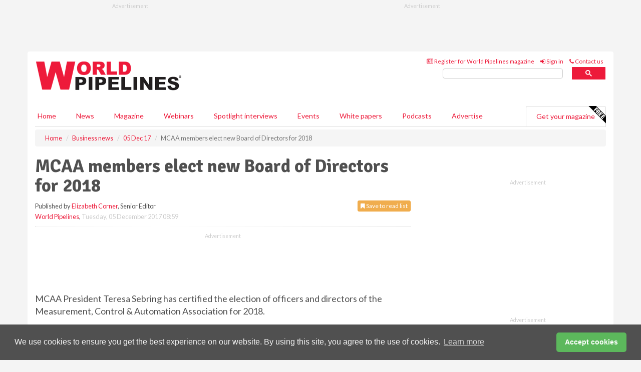

--- FILE ---
content_type: application/javascript; charset=utf-8
request_url: https://fundingchoicesmessages.google.com/f/AGSKWxUSHk131tXnbloYFYA3XMP9rsH3GcqKF812QdKZr5fRxWN8htuPQoouiYLYGk2ckwZY5TmALnO6RblgpqYp9-GwWoD8GWmlpn43v5uj1iwifuaVUiw6N47TmwMdNudOT7lMdae3gU7z8jdbPwM2X56f7nTQSP4zFbIFWy86DErHk-OVVlTGYmZZxLrk/_&clicktag=http_doubleclick./adsfooter-/adroller.-ad-pixel-
body_size: -1290
content:
window['48893d74-e778-4177-a5cf-5bba8958c5b1'] = true;